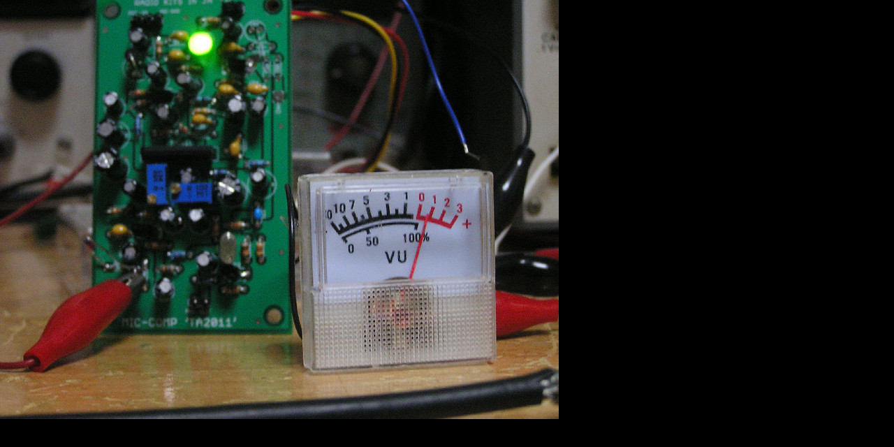

--- FILE ---
content_type: text/html
request_url: http://takinx.dcnblog.jp/.shared/image.html?/photos/uncategorized/2018/03/29/103_2.jpg
body_size: 1059
content:
<!DOCTYPE html PUBLIC "-//W3C//DTD XHTML 1.0 Strict//EN"
	"http://www.w3.org/TR/xhtml1/DTD/xhtml1-strict.dtd">
<html xmlns="http://www.w3.org/1999/xhtml" xml:lang="en" lang="en">
	<head>
		<title>Photo</title>
		<style type="text/css">
			html, body, p
			{
				margin: 0;
				border: 0;
				padding: 0;
				background: #000;
			}
		</style>
        <script type="text/javascript" src="/.shared/js/yui/yahoo-dom-event.js"></script>
        <script type="text/javascript">
            YAHOO.util.Event.onDOMReady( function() {
                var vw = YAHOO.util.Dom.getViewportWidth(),
                    vh = YAHOO.util.Dom.getViewportHeight();
                var img = new Image();
                img.src = "/./photos/uncategorized/2018/03/29/103_2.jpg";
                if ((img.width > 0 ) && (img.height > 0)) {
                    window.resizeBy( img.width - vw, img.height - vh );
                }
            } );
        </script>
	</head>
	<body>
		<p><img src="/./photos/uncategorized/2018/03/29/103_2.jpg" alt="Photo" /></p>
	</body>
</html>
